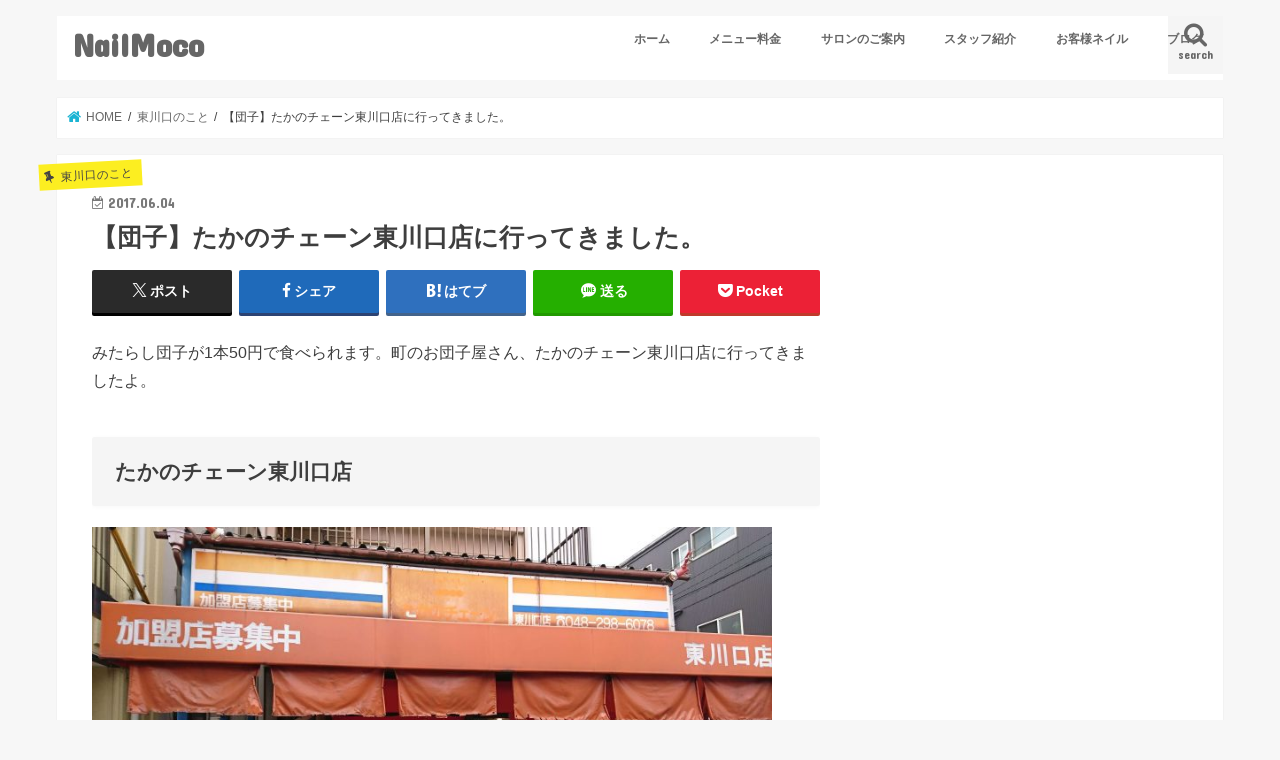

--- FILE ---
content_type: text/html; charset=UTF-8
request_url: https://nailmoco.com/5085
body_size: 13385
content:
<!doctype html>
<!--[if lt IE 7]><html lang="ja" class="no-js lt-ie9 lt-ie8 lt-ie7"><![endif]-->
<!--[if (IE 7)&!(IEMobile)]><html lang="ja" class="no-js lt-ie9 lt-ie8"><![endif]-->
<!--[if (IE 8)&!(IEMobile)]><html lang="ja" class="no-js lt-ie9"><![endif]-->
<!--[if gt IE 8]><!--> <html lang="ja" class="no-js"><!--<![endif]-->

<head>
<meta charset="utf-8">
<meta http-equiv="X-UA-Compatible" content="IE=edge">
<title>  【団子】たかのチェーン東川口店に行ってきました。 | NailMoco</title>
<meta name="HandheldFriendly" content="True">
<meta name="MobileOptimized" content="320">
<meta name="viewport" content="width=device-width, initial-scale=1"/>


<link rel="pingback" href="https://nailmoco.com/xmlrpc.php">

<!--[if IE]>
<![endif]-->
<!--[if lt IE 9]>
<script src="//html5shiv.googlecode.com/svn/trunk/html5.js"></script>
<script src="//css3-mediaqueries-js.googlecode.com/svn/trunk/css3-mediaqueries.js"></script>
<![endif]-->

<!-- GAタグ -->
<script async src="https://www.googletagmanager.com/gtag/js?id=UA-59059847-2"></script>
<script>
  window.dataLayer = window.dataLayer || [];
  function gtag(){dataLayer.push(arguments);}
  gtag('js', new Date());

  gtag('config', 'UA-59059847-2');
</script>


<meta name='robots' content='max-image-preview:large' />
	<style>img:is([sizes="auto" i], [sizes^="auto," i]) { contain-intrinsic-size: 3000px 1500px }</style>
	<link rel='dns-prefetch' href='//ajax.googleapis.com' />
<link rel='dns-prefetch' href='//fonts.googleapis.com' />
<link rel='dns-prefetch' href='//maxcdn.bootstrapcdn.com' />
<link rel="alternate" type="application/rss+xml" title="NailMoco &raquo; フィード" href="https://nailmoco.com/feed" />
<link rel="alternate" type="application/rss+xml" title="NailMoco &raquo; コメントフィード" href="https://nailmoco.com/comments/feed" />
<link rel="alternate" type="application/rss+xml" title="NailMoco &raquo; 【団子】たかのチェーン東川口店に行ってきました。 のコメントのフィード" href="https://nailmoco.com/5085/feed" />
<script type="text/javascript">
/* <![CDATA[ */
window._wpemojiSettings = {"baseUrl":"https:\/\/s.w.org\/images\/core\/emoji\/16.0.1\/72x72\/","ext":".png","svgUrl":"https:\/\/s.w.org\/images\/core\/emoji\/16.0.1\/svg\/","svgExt":".svg","source":{"concatemoji":"https:\/\/nailmoco.com\/wp-includes\/js\/wp-emoji-release.min.js"}};
/*! This file is auto-generated */
!function(s,n){var o,i,e;function c(e){try{var t={supportTests:e,timestamp:(new Date).valueOf()};sessionStorage.setItem(o,JSON.stringify(t))}catch(e){}}function p(e,t,n){e.clearRect(0,0,e.canvas.width,e.canvas.height),e.fillText(t,0,0);var t=new Uint32Array(e.getImageData(0,0,e.canvas.width,e.canvas.height).data),a=(e.clearRect(0,0,e.canvas.width,e.canvas.height),e.fillText(n,0,0),new Uint32Array(e.getImageData(0,0,e.canvas.width,e.canvas.height).data));return t.every(function(e,t){return e===a[t]})}function u(e,t){e.clearRect(0,0,e.canvas.width,e.canvas.height),e.fillText(t,0,0);for(var n=e.getImageData(16,16,1,1),a=0;a<n.data.length;a++)if(0!==n.data[a])return!1;return!0}function f(e,t,n,a){switch(t){case"flag":return n(e,"\ud83c\udff3\ufe0f\u200d\u26a7\ufe0f","\ud83c\udff3\ufe0f\u200b\u26a7\ufe0f")?!1:!n(e,"\ud83c\udde8\ud83c\uddf6","\ud83c\udde8\u200b\ud83c\uddf6")&&!n(e,"\ud83c\udff4\udb40\udc67\udb40\udc62\udb40\udc65\udb40\udc6e\udb40\udc67\udb40\udc7f","\ud83c\udff4\u200b\udb40\udc67\u200b\udb40\udc62\u200b\udb40\udc65\u200b\udb40\udc6e\u200b\udb40\udc67\u200b\udb40\udc7f");case"emoji":return!a(e,"\ud83e\udedf")}return!1}function g(e,t,n,a){var r="undefined"!=typeof WorkerGlobalScope&&self instanceof WorkerGlobalScope?new OffscreenCanvas(300,150):s.createElement("canvas"),o=r.getContext("2d",{willReadFrequently:!0}),i=(o.textBaseline="top",o.font="600 32px Arial",{});return e.forEach(function(e){i[e]=t(o,e,n,a)}),i}function t(e){var t=s.createElement("script");t.src=e,t.defer=!0,s.head.appendChild(t)}"undefined"!=typeof Promise&&(o="wpEmojiSettingsSupports",i=["flag","emoji"],n.supports={everything:!0,everythingExceptFlag:!0},e=new Promise(function(e){s.addEventListener("DOMContentLoaded",e,{once:!0})}),new Promise(function(t){var n=function(){try{var e=JSON.parse(sessionStorage.getItem(o));if("object"==typeof e&&"number"==typeof e.timestamp&&(new Date).valueOf()<e.timestamp+604800&&"object"==typeof e.supportTests)return e.supportTests}catch(e){}return null}();if(!n){if("undefined"!=typeof Worker&&"undefined"!=typeof OffscreenCanvas&&"undefined"!=typeof URL&&URL.createObjectURL&&"undefined"!=typeof Blob)try{var e="postMessage("+g.toString()+"("+[JSON.stringify(i),f.toString(),p.toString(),u.toString()].join(",")+"));",a=new Blob([e],{type:"text/javascript"}),r=new Worker(URL.createObjectURL(a),{name:"wpTestEmojiSupports"});return void(r.onmessage=function(e){c(n=e.data),r.terminate(),t(n)})}catch(e){}c(n=g(i,f,p,u))}t(n)}).then(function(e){for(var t in e)n.supports[t]=e[t],n.supports.everything=n.supports.everything&&n.supports[t],"flag"!==t&&(n.supports.everythingExceptFlag=n.supports.everythingExceptFlag&&n.supports[t]);n.supports.everythingExceptFlag=n.supports.everythingExceptFlag&&!n.supports.flag,n.DOMReady=!1,n.readyCallback=function(){n.DOMReady=!0}}).then(function(){return e}).then(function(){var e;n.supports.everything||(n.readyCallback(),(e=n.source||{}).concatemoji?t(e.concatemoji):e.wpemoji&&e.twemoji&&(t(e.twemoji),t(e.wpemoji)))}))}((window,document),window._wpemojiSettings);
/* ]]> */
</script>
<style id='wp-emoji-styles-inline-css' type='text/css'>

	img.wp-smiley, img.emoji {
		display: inline !important;
		border: none !important;
		box-shadow: none !important;
		height: 1em !important;
		width: 1em !important;
		margin: 0 0.07em !important;
		vertical-align: -0.1em !important;
		background: none !important;
		padding: 0 !important;
	}
</style>
<link rel='stylesheet' id='wp-block-library-css' href='https://nailmoco.com/wp-includes/css/dist/block-library/style.min.css' type='text/css' media='all' />
<style id='classic-theme-styles-inline-css' type='text/css'>
/*! This file is auto-generated */
.wp-block-button__link{color:#fff;background-color:#32373c;border-radius:9999px;box-shadow:none;text-decoration:none;padding:calc(.667em + 2px) calc(1.333em + 2px);font-size:1.125em}.wp-block-file__button{background:#32373c;color:#fff;text-decoration:none}
</style>
<style id='global-styles-inline-css' type='text/css'>
:root{--wp--preset--aspect-ratio--square: 1;--wp--preset--aspect-ratio--4-3: 4/3;--wp--preset--aspect-ratio--3-4: 3/4;--wp--preset--aspect-ratio--3-2: 3/2;--wp--preset--aspect-ratio--2-3: 2/3;--wp--preset--aspect-ratio--16-9: 16/9;--wp--preset--aspect-ratio--9-16: 9/16;--wp--preset--color--black: #000000;--wp--preset--color--cyan-bluish-gray: #abb8c3;--wp--preset--color--white: #ffffff;--wp--preset--color--pale-pink: #f78da7;--wp--preset--color--vivid-red: #cf2e2e;--wp--preset--color--luminous-vivid-orange: #ff6900;--wp--preset--color--luminous-vivid-amber: #fcb900;--wp--preset--color--light-green-cyan: #7bdcb5;--wp--preset--color--vivid-green-cyan: #00d084;--wp--preset--color--pale-cyan-blue: #8ed1fc;--wp--preset--color--vivid-cyan-blue: #0693e3;--wp--preset--color--vivid-purple: #9b51e0;--wp--preset--gradient--vivid-cyan-blue-to-vivid-purple: linear-gradient(135deg,rgba(6,147,227,1) 0%,rgb(155,81,224) 100%);--wp--preset--gradient--light-green-cyan-to-vivid-green-cyan: linear-gradient(135deg,rgb(122,220,180) 0%,rgb(0,208,130) 100%);--wp--preset--gradient--luminous-vivid-amber-to-luminous-vivid-orange: linear-gradient(135deg,rgba(252,185,0,1) 0%,rgba(255,105,0,1) 100%);--wp--preset--gradient--luminous-vivid-orange-to-vivid-red: linear-gradient(135deg,rgba(255,105,0,1) 0%,rgb(207,46,46) 100%);--wp--preset--gradient--very-light-gray-to-cyan-bluish-gray: linear-gradient(135deg,rgb(238,238,238) 0%,rgb(169,184,195) 100%);--wp--preset--gradient--cool-to-warm-spectrum: linear-gradient(135deg,rgb(74,234,220) 0%,rgb(151,120,209) 20%,rgb(207,42,186) 40%,rgb(238,44,130) 60%,rgb(251,105,98) 80%,rgb(254,248,76) 100%);--wp--preset--gradient--blush-light-purple: linear-gradient(135deg,rgb(255,206,236) 0%,rgb(152,150,240) 100%);--wp--preset--gradient--blush-bordeaux: linear-gradient(135deg,rgb(254,205,165) 0%,rgb(254,45,45) 50%,rgb(107,0,62) 100%);--wp--preset--gradient--luminous-dusk: linear-gradient(135deg,rgb(255,203,112) 0%,rgb(199,81,192) 50%,rgb(65,88,208) 100%);--wp--preset--gradient--pale-ocean: linear-gradient(135deg,rgb(255,245,203) 0%,rgb(182,227,212) 50%,rgb(51,167,181) 100%);--wp--preset--gradient--electric-grass: linear-gradient(135deg,rgb(202,248,128) 0%,rgb(113,206,126) 100%);--wp--preset--gradient--midnight: linear-gradient(135deg,rgb(2,3,129) 0%,rgb(40,116,252) 100%);--wp--preset--font-size--small: 13px;--wp--preset--font-size--medium: 20px;--wp--preset--font-size--large: 36px;--wp--preset--font-size--x-large: 42px;--wp--preset--spacing--20: 0.44rem;--wp--preset--spacing--30: 0.67rem;--wp--preset--spacing--40: 1rem;--wp--preset--spacing--50: 1.5rem;--wp--preset--spacing--60: 2.25rem;--wp--preset--spacing--70: 3.38rem;--wp--preset--spacing--80: 5.06rem;--wp--preset--shadow--natural: 6px 6px 9px rgba(0, 0, 0, 0.2);--wp--preset--shadow--deep: 12px 12px 50px rgba(0, 0, 0, 0.4);--wp--preset--shadow--sharp: 6px 6px 0px rgba(0, 0, 0, 0.2);--wp--preset--shadow--outlined: 6px 6px 0px -3px rgba(255, 255, 255, 1), 6px 6px rgba(0, 0, 0, 1);--wp--preset--shadow--crisp: 6px 6px 0px rgba(0, 0, 0, 1);}:where(.is-layout-flex){gap: 0.5em;}:where(.is-layout-grid){gap: 0.5em;}body .is-layout-flex{display: flex;}.is-layout-flex{flex-wrap: wrap;align-items: center;}.is-layout-flex > :is(*, div){margin: 0;}body .is-layout-grid{display: grid;}.is-layout-grid > :is(*, div){margin: 0;}:where(.wp-block-columns.is-layout-flex){gap: 2em;}:where(.wp-block-columns.is-layout-grid){gap: 2em;}:where(.wp-block-post-template.is-layout-flex){gap: 1.25em;}:where(.wp-block-post-template.is-layout-grid){gap: 1.25em;}.has-black-color{color: var(--wp--preset--color--black) !important;}.has-cyan-bluish-gray-color{color: var(--wp--preset--color--cyan-bluish-gray) !important;}.has-white-color{color: var(--wp--preset--color--white) !important;}.has-pale-pink-color{color: var(--wp--preset--color--pale-pink) !important;}.has-vivid-red-color{color: var(--wp--preset--color--vivid-red) !important;}.has-luminous-vivid-orange-color{color: var(--wp--preset--color--luminous-vivid-orange) !important;}.has-luminous-vivid-amber-color{color: var(--wp--preset--color--luminous-vivid-amber) !important;}.has-light-green-cyan-color{color: var(--wp--preset--color--light-green-cyan) !important;}.has-vivid-green-cyan-color{color: var(--wp--preset--color--vivid-green-cyan) !important;}.has-pale-cyan-blue-color{color: var(--wp--preset--color--pale-cyan-blue) !important;}.has-vivid-cyan-blue-color{color: var(--wp--preset--color--vivid-cyan-blue) !important;}.has-vivid-purple-color{color: var(--wp--preset--color--vivid-purple) !important;}.has-black-background-color{background-color: var(--wp--preset--color--black) !important;}.has-cyan-bluish-gray-background-color{background-color: var(--wp--preset--color--cyan-bluish-gray) !important;}.has-white-background-color{background-color: var(--wp--preset--color--white) !important;}.has-pale-pink-background-color{background-color: var(--wp--preset--color--pale-pink) !important;}.has-vivid-red-background-color{background-color: var(--wp--preset--color--vivid-red) !important;}.has-luminous-vivid-orange-background-color{background-color: var(--wp--preset--color--luminous-vivid-orange) !important;}.has-luminous-vivid-amber-background-color{background-color: var(--wp--preset--color--luminous-vivid-amber) !important;}.has-light-green-cyan-background-color{background-color: var(--wp--preset--color--light-green-cyan) !important;}.has-vivid-green-cyan-background-color{background-color: var(--wp--preset--color--vivid-green-cyan) !important;}.has-pale-cyan-blue-background-color{background-color: var(--wp--preset--color--pale-cyan-blue) !important;}.has-vivid-cyan-blue-background-color{background-color: var(--wp--preset--color--vivid-cyan-blue) !important;}.has-vivid-purple-background-color{background-color: var(--wp--preset--color--vivid-purple) !important;}.has-black-border-color{border-color: var(--wp--preset--color--black) !important;}.has-cyan-bluish-gray-border-color{border-color: var(--wp--preset--color--cyan-bluish-gray) !important;}.has-white-border-color{border-color: var(--wp--preset--color--white) !important;}.has-pale-pink-border-color{border-color: var(--wp--preset--color--pale-pink) !important;}.has-vivid-red-border-color{border-color: var(--wp--preset--color--vivid-red) !important;}.has-luminous-vivid-orange-border-color{border-color: var(--wp--preset--color--luminous-vivid-orange) !important;}.has-luminous-vivid-amber-border-color{border-color: var(--wp--preset--color--luminous-vivid-amber) !important;}.has-light-green-cyan-border-color{border-color: var(--wp--preset--color--light-green-cyan) !important;}.has-vivid-green-cyan-border-color{border-color: var(--wp--preset--color--vivid-green-cyan) !important;}.has-pale-cyan-blue-border-color{border-color: var(--wp--preset--color--pale-cyan-blue) !important;}.has-vivid-cyan-blue-border-color{border-color: var(--wp--preset--color--vivid-cyan-blue) !important;}.has-vivid-purple-border-color{border-color: var(--wp--preset--color--vivid-purple) !important;}.has-vivid-cyan-blue-to-vivid-purple-gradient-background{background: var(--wp--preset--gradient--vivid-cyan-blue-to-vivid-purple) !important;}.has-light-green-cyan-to-vivid-green-cyan-gradient-background{background: var(--wp--preset--gradient--light-green-cyan-to-vivid-green-cyan) !important;}.has-luminous-vivid-amber-to-luminous-vivid-orange-gradient-background{background: var(--wp--preset--gradient--luminous-vivid-amber-to-luminous-vivid-orange) !important;}.has-luminous-vivid-orange-to-vivid-red-gradient-background{background: var(--wp--preset--gradient--luminous-vivid-orange-to-vivid-red) !important;}.has-very-light-gray-to-cyan-bluish-gray-gradient-background{background: var(--wp--preset--gradient--very-light-gray-to-cyan-bluish-gray) !important;}.has-cool-to-warm-spectrum-gradient-background{background: var(--wp--preset--gradient--cool-to-warm-spectrum) !important;}.has-blush-light-purple-gradient-background{background: var(--wp--preset--gradient--blush-light-purple) !important;}.has-blush-bordeaux-gradient-background{background: var(--wp--preset--gradient--blush-bordeaux) !important;}.has-luminous-dusk-gradient-background{background: var(--wp--preset--gradient--luminous-dusk) !important;}.has-pale-ocean-gradient-background{background: var(--wp--preset--gradient--pale-ocean) !important;}.has-electric-grass-gradient-background{background: var(--wp--preset--gradient--electric-grass) !important;}.has-midnight-gradient-background{background: var(--wp--preset--gradient--midnight) !important;}.has-small-font-size{font-size: var(--wp--preset--font-size--small) !important;}.has-medium-font-size{font-size: var(--wp--preset--font-size--medium) !important;}.has-large-font-size{font-size: var(--wp--preset--font-size--large) !important;}.has-x-large-font-size{font-size: var(--wp--preset--font-size--x-large) !important;}
:where(.wp-block-post-template.is-layout-flex){gap: 1.25em;}:where(.wp-block-post-template.is-layout-grid){gap: 1.25em;}
:where(.wp-block-columns.is-layout-flex){gap: 2em;}:where(.wp-block-columns.is-layout-grid){gap: 2em;}
:root :where(.wp-block-pullquote){font-size: 1.5em;line-height: 1.6;}
</style>
<link rel='stylesheet' id='wc-shortcodes-style-css' href='https://nailmoco.com/wp-content/plugins/wc-shortcodes/public/assets/css/style.css' type='text/css' media='all' />
<link rel='stylesheet' id='style-css' href='https://nailmoco.com/wp-content/themes/jstork/style.css' type='text/css' media='all' />
<link rel='stylesheet' id='child-style-css' href='https://nailmoco.com/wp-content/themes/jstork_custom/style.css' type='text/css' media='all' />
<link rel='stylesheet' id='slick-css' href='https://nailmoco.com/wp-content/themes/jstork/library/css/slick.css' type='text/css' media='all' />
<link rel='stylesheet' id='shortcode-css' href='https://nailmoco.com/wp-content/themes/jstork/library/css/shortcode.css' type='text/css' media='all' />
<link rel='stylesheet' id='gf_Concert-css' href='//fonts.googleapis.com/css?family=Concert+One' type='text/css' media='all' />
<link rel='stylesheet' id='gf_Lato-css' href='//fonts.googleapis.com/css?family=Lato' type='text/css' media='all' />
<link rel='stylesheet' id='fontawesome-css' href='//maxcdn.bootstrapcdn.com/font-awesome/4.7.0/css/font-awesome.min.css' type='text/css' media='all' />
<link rel='stylesheet' id='remodal-css' href='https://nailmoco.com/wp-content/themes/jstork/library/css/remodal.css' type='text/css' media='all' />
<link rel='stylesheet' id='tablepress-default-css' href='https://nailmoco.com/wp-content/tablepress-combined.min.css' type='text/css' media='all' />
<link rel='stylesheet' id='wordpresscanvas-font-awesome-css' href='https://nailmoco.com/wp-content/plugins/wc-shortcodes/public/assets/css/font-awesome.min.css' type='text/css' media='all' />
<script type="text/javascript" src="//ajax.googleapis.com/ajax/libs/jquery/1.12.4/jquery.min.js" id="jquery-js"></script>
<link rel="https://api.w.org/" href="https://nailmoco.com/wp-json/" /><link rel="alternate" title="JSON" type="application/json" href="https://nailmoco.com/wp-json/wp/v2/posts/5085" /><link rel="EditURI" type="application/rsd+xml" title="RSD" href="https://nailmoco.com/xmlrpc.php?rsd" />

<link rel="canonical" href="https://nailmoco.com/5085" />
<link rel='shortlink' href='https://nailmoco.com/?p=5085' />
<link rel="alternate" title="oEmbed (JSON)" type="application/json+oembed" href="https://nailmoco.com/wp-json/oembed/1.0/embed?url=https%3A%2F%2Fnailmoco.com%2F5085" />
<link rel="alternate" title="oEmbed (XML)" type="text/xml+oembed" href="https://nailmoco.com/wp-json/oembed/1.0/embed?url=https%3A%2F%2Fnailmoco.com%2F5085&#038;format=xml" />
<style type="text/css">
body{color: #3E3E3E;}
a, #breadcrumb li.bc_homelink a::before, .authorbox .author_sns li a::before{color: #1BB4D3;}
a:hover{color: #E69B9B;}
.article-footer .post-categories li a,.article-footer .tags a,.accordionBtn{  background: #1BB4D3;  border-color: #1BB4D3;}
.article-footer .tags a{color:#1BB4D3; background: none;}
.article-footer .post-categories li a:hover,.article-footer .tags a:hover,.accordionBtn.active{ background:#E69B9B;  border-color:#E69B9B;}
input[type="text"],input[type="password"],input[type="datetime"],input[type="datetime-local"],input[type="date"],input[type="month"],input[type="time"],input[type="week"],input[type="number"],input[type="email"],input[type="url"],input[type="search"],input[type="tel"],input[type="color"],select,textarea,.field { background-color: #ffffff;}
.header{color: #ffffff;}
.bgfull .header,.header.bg,.header #inner-header,.menu-sp{background: #ffffff;}
#logo a{color: #666666;}
#g_nav .nav li a,.nav_btn,.menu-sp a,.menu-sp a,.menu-sp > ul:after{color: #666666;}
#logo a:hover,#g_nav .nav li a:hover,.nav_btn:hover{color:#eeeeee;}
@media only screen and (min-width: 768px) {
.nav > li > a:after{background: #eeeeee;}
.nav ul {background: #666666;}
#g_nav .nav li ul.sub-menu li a{color: #f7f7f7;}
}
@media only screen and (max-width: 1165px) {
.site_description{background: #ffffff; color: #ffffff;}
}
#inner-content, #breadcrumb, .entry-content blockquote:before, .entry-content blockquote:after{background: #ffffff}
.top-post-list .post-list:before{background: #1BB4D3;}
.widget li a:after{color: #1BB4D3;}
.entry-content h2,.widgettitle,.accordion::before{background: #f5f5f5; color: #3e3e3e;}
.entry-content h3{border-color: #f5f5f5;}
.h_boader .entry-content h2{border-color: #f5f5f5; color: #3E3E3E;}
.h_balloon .entry-content h2:after{border-top-color: #f5f5f5;}
.entry-content ul li:before{ background: #f5f5f5;}
.entry-content ol li:before{ background: #f5f5f5;}
.post-list-card .post-list .eyecatch .cat-name,.top-post-list .post-list .eyecatch .cat-name,.byline .cat-name,.single .authorbox .author-newpost li .cat-name,.related-box li .cat-name,.carouselwrap .cat-name,.eyecatch .cat-name{background: #fcee21; color:  #444444;}
ul.wpp-list li a:before{background: #f5f5f5; color: #3e3e3e;}
.readmore a{border:1px solid #1BB4D3;color:#1BB4D3;}
.readmore a:hover{background:#1BB4D3;color:#fff;}
.btn-wrap a{background: #1BB4D3;border: 1px solid #1BB4D3;}
.btn-wrap a:hover{background: #E69B9B;border-color: #E69B9B;}
.btn-wrap.simple a{border:1px solid #1BB4D3;color:#1BB4D3;}
.btn-wrap.simple a:hover{background:#1BB4D3;}
.blue-btn, .comment-reply-link, #submit { background-color: #1BB4D3; }
.blue-btn:hover, .comment-reply-link:hover, #submit:hover, .blue-btn:focus, .comment-reply-link:focus, #submit:focus {background-color: #E69B9B; }
#sidebar1{color: #444444;}
.widget:not(.widget_text) a{color:#1bb4d3;}
.widget:not(.widget_text) a:hover{color:#e69b9b;}
.bgfull #footer-top,#footer-top .inner,.cta-inner{background-color: #666666; color: #CACACA;}
.footer a,#footer-top a{color: #f7f7f7;}
#footer-top .widgettitle{color: #CACACA;}
.bgfull .footer,.footer.bg,.footer .inner {background-color: #666666;color: #CACACA;}
.footer-links li a:before{ color: #ffffff;}
.pagination a, .pagination span,.page-links a{border-color: #1BB4D3; color: #1BB4D3;}
.pagination .current,.pagination .current:hover,.page-links ul > li > span{background-color: #1BB4D3; border-color: #1BB4D3;}
.pagination a:hover, .pagination a:focus,.page-links a:hover, .page-links a:focus{background-color: #1BB4D3; color: #fff;}
</style>
<style>.simplemap img{max-width:none !important;padding:0 !important;margin:0 !important;}.staticmap,.staticmap img{max-width:100% !important;height:auto !important;}.simplemap .simplemap-content{display:none;}</style>
<script>var google_map_api_key = "AIzaSyBRivvbs0rAWO21SotuLLEqSyPFs0WsSkk";</script>		<style type="text/css" id="wp-custom-css">
			/*
ここに独自の CSS を追加することができます。

詳しくは上のヘルプアイコンをクリックしてください。
*/

.page .entry-title{
display:none;
}/*固定ページタイトル削除*/		</style>
		</head>

<body class="wp-singular post-template-default single single-post postid-5085 single-format-standard wp-theme-jstork wp-child-theme-jstork_custom wc-shortcodes-font-awesome-enabled bgnormal pannavi_on h_default sidebarright date_on">
<div id="container" class="  date_on">

<header class="header animated fadeIn  " role="banner">
<div id="inner-header" class="wrap cf">
<div id="logo" class="gf ">
<p class="h1 text"><a href="https://nailmoco.com">NailMoco</a></p>
</div>

<nav id="g_nav" role="navigation">
<a href="#searchbox" data-remodal-target="searchbox" class="nav_btn search_btn"><span class="text gf">search</span></a>

<ul id="menu-%e3%83%a1%e3%83%8b%e3%83%a5%e3%83%bc-1" class="nav top-nav cf"><li id="menu-item-1093" class="menu-item menu-item-type-custom menu-item-object-custom menu-item-home menu-item-1093"><a href="https://nailmoco.com/">ホーム</a></li>
<li id="menu-item-79" class="menu-item menu-item-type-post_type menu-item-object-page menu-item-79"><a href="https://nailmoco.com/menu">メニュー料金</a></li>
<li id="menu-item-149" class="menu-item menu-item-type-post_type menu-item-object-page menu-item-149"><a href="https://nailmoco.com/salon">サロンのご案内</a></li>
<li id="menu-item-378" class="menu-item menu-item-type-post_type menu-item-object-page menu-item-378"><a href="https://nailmoco.com/staff">スタッフ紹介</a></li>
<li id="menu-item-1911" class="menu-item menu-item-type-post_type menu-item-object-page menu-item-1911"><a href="https://nailmoco.com/gallery">お客様ネイル</a></li>
<li id="menu-item-2086" class="menu-item menu-item-type-post_type menu-item-object-page current_page_parent menu-item-2086"><a href="https://nailmoco.com/blog">ブログ</a></li>
</ul></nav>

<a href="#spnavi" data-remodal-target="spnavi" class="nav_btn"><span class="text gf">menu</span></a>


</div>
</header>


<div class="remodal" data-remodal-id="spnavi" data-remodal-options="hashTracking:false">
<button data-remodal-action="close" class="remodal-close"><span class="text gf">CLOSE</span></button>
<ul id="menu-%e3%83%a1%e3%83%8b%e3%83%a5%e3%83%bc-2" class="sp_g_nav nav top-nav cf"><li class="menu-item menu-item-type-custom menu-item-object-custom menu-item-home menu-item-1093"><a href="https://nailmoco.com/">ホーム</a></li>
<li class="menu-item menu-item-type-post_type menu-item-object-page menu-item-79"><a href="https://nailmoco.com/menu">メニュー料金</a></li>
<li class="menu-item menu-item-type-post_type menu-item-object-page menu-item-149"><a href="https://nailmoco.com/salon">サロンのご案内</a></li>
<li class="menu-item menu-item-type-post_type menu-item-object-page menu-item-378"><a href="https://nailmoco.com/staff">スタッフ紹介</a></li>
<li class="menu-item menu-item-type-post_type menu-item-object-page menu-item-1911"><a href="https://nailmoco.com/gallery">お客様ネイル</a></li>
<li class="menu-item menu-item-type-post_type menu-item-object-page current_page_parent menu-item-2086"><a href="https://nailmoco.com/blog">ブログ</a></li>
</ul><button data-remodal-action="close" class="remodal-close"><span class="text gf">CLOSE</span></button>
</div>



<div class="remodal searchbox" data-remodal-id="searchbox" data-remodal-options="hashTracking:false">
<div class="search cf"><dl><dt>キーワードで記事を検索</dt><dd><form role="search" method="get" id="searchform" class="searchform cf" action="https://nailmoco.com/" >
		<input type="search" placeholder="検索する" value="" name="s" id="s" />
		<button type="submit" id="searchsubmit" ><i class="fa fa-search"></i></button>
		</form></dd></dl></div>
<button data-remodal-action="close" class="remodal-close"><span class="text gf">CLOSE</span></button>
</div>








<div id="breadcrumb" class="breadcrumb inner wrap cf"><ul itemscope itemtype="http://schema.org/BreadcrumbList"><li itemprop="itemListElement" itemscope itemtype="http://schema.org/ListItem" class="bc_homelink"><a itemprop="item" href="https://nailmoco.com/"><span itemprop="name"> HOME</span></a><meta itemprop="position" content="1" /></li><li itemprop="itemListElement" itemscope itemtype="http://schema.org/ListItem"><a itemprop="item" href="https://nailmoco.com/category/%e6%9d%b1%e5%b7%9d%e5%8f%a3%e3%81%ae%e3%81%93%e3%81%a8"><span itemprop="name">東川口のこと</span></a><meta itemprop="position" content="2" /></li><li itemprop="itemListElement" itemscope itemtype="http://schema.org/ListItem" class="bc_posttitle"><span itemprop="name">【団子】たかのチェーン東川口店に行ってきました。</span><meta itemprop="position" content="3" /></li></ul></div>
<div id="content">
<div id="inner-content" class="wrap cf">

<main id="main" class="m-all t-all d-5of7 cf" role="main">
<article id="post-5085" class="post-5085 post type-post status-publish format-standard has-post-thumbnail hentry category-21 article cf" role="article">
<header class="article-header entry-header">
<p class="byline entry-meta vcard cf">
<span class="cat-name cat-id-21">東川口のこと</span><time class="date gf entry-date updated"  datetime="2017-06-04">2017.06.04</time>

<span class="writer name author"><span class="fn">NailMoco(ネイルモコ)</span></span>
</p>

<h1 class="entry-title single-title" itemprop="headline" rel="bookmark">【団子】たかのチェーン東川口店に行ってきました。</h1>

<div class="share short">
<div class="sns">
<ul class="cf">

<li class="twitter"> 
<a target="blank" href="//twitter.com/intent/tweet?url=https%3A%2F%2Fnailmoco.com%2F5085&text=%E3%80%90%E5%9B%A3%E5%AD%90%E3%80%91%E3%81%9F%E3%81%8B%E3%81%AE%E3%83%81%E3%82%A7%E3%83%BC%E3%83%B3%E6%9D%B1%E5%B7%9D%E5%8F%A3%E5%BA%97%E3%81%AB%E8%A1%8C%E3%81%A3%E3%81%A6%E3%81%8D%E3%81%BE%E3%81%97%E3%81%9F%E3%80%82&tw_p=tweetbutton" onclick="window.open(this.href, 'tweetwindow', 'width=550, height=450,personalbar=0,toolbar=0,scrollbars=1,resizable=1'); return false;"><span class="text">ポスト</span><span class="count"></span></a>
</li>

<li class="facebook">
<a href="//www.facebook.com/sharer.php?src=bm&u=https%3A%2F%2Fnailmoco.com%2F5085&t=%E3%80%90%E5%9B%A3%E5%AD%90%E3%80%91%E3%81%9F%E3%81%8B%E3%81%AE%E3%83%81%E3%82%A7%E3%83%BC%E3%83%B3%E6%9D%B1%E5%B7%9D%E5%8F%A3%E5%BA%97%E3%81%AB%E8%A1%8C%E3%81%A3%E3%81%A6%E3%81%8D%E3%81%BE%E3%81%97%E3%81%9F%E3%80%82" onclick="javascript:window.open(this.href, '', 'menubar=no,toolbar=no,resizable=yes,scrollbars=yes,height=300,width=600');return false;"><i class="fa fa-facebook"></i><span class="text">シェア</span><span class="count"></span></a>
</li>

<li class="hatebu">       
<a href="//b.hatena.ne.jp/add?mode=confirm&url=https://nailmoco.com/5085&title=%E3%80%90%E5%9B%A3%E5%AD%90%E3%80%91%E3%81%9F%E3%81%8B%E3%81%AE%E3%83%81%E3%82%A7%E3%83%BC%E3%83%B3%E6%9D%B1%E5%B7%9D%E5%8F%A3%E5%BA%97%E3%81%AB%E8%A1%8C%E3%81%A3%E3%81%A6%E3%81%8D%E3%81%BE%E3%81%97%E3%81%9F%E3%80%82" onclick="window.open(this.href, 'HBwindow', 'width=600, height=400, menubar=no, toolbar=no, scrollbars=yes'); return false;" target="_blank"><span class="text">はてブ</span><span class="count"></span></a>
</li>

<li class="line">
<a href="//line.me/R/msg/text/?%E3%80%90%E5%9B%A3%E5%AD%90%E3%80%91%E3%81%9F%E3%81%8B%E3%81%AE%E3%83%81%E3%82%A7%E3%83%BC%E3%83%B3%E6%9D%B1%E5%B7%9D%E5%8F%A3%E5%BA%97%E3%81%AB%E8%A1%8C%E3%81%A3%E3%81%A6%E3%81%8D%E3%81%BE%E3%81%97%E3%81%9F%E3%80%82%0Ahttps%3A%2F%2Fnailmoco.com%2F5085" target="_blank"><span class="text">送る</span></a>
</li>

<li class="pocket">
<a href="//getpocket.com/edit?url=https://nailmoco.com/5085&title=【団子】たかのチェーン東川口店に行ってきました。" onclick="window.open(this.href, 'FBwindow', 'width=550, height=350, menubar=no, toolbar=no, scrollbars=yes'); return false;"><i class="fa fa-get-pocket"></i><span class="text">Pocket</span><span class="count"></span></a></li>

</ul>
</div> 
</div></header>



<section class="entry-content cf">

<div class="add titleunder">
</div>

<p>みたらし団子が1本50円で食べられます。町のお団子屋さん、たかのチェーン東川口店に行ってきましたよ。</p>
<h2>たかのチェーン東川口店</h2>
<img fetchpriority="high" decoding="async" class="alignnone size-large wp-image-5083" src="https://nailmoco.com/wp-content/uploads/2017/05/1706042-min-1024x576.jpg" alt="" width="680" height="383" srcset="https://nailmoco.com/wp-content/uploads/2017/05/1706042-min-1024x576.jpg 1024w, https://nailmoco.com/wp-content/uploads/2017/05/1706042-min-300x169.jpg 300w, https://nailmoco.com/wp-content/uploads/2017/05/1706042-min-768x432.jpg 768w, https://nailmoco.com/wp-content/uploads/2017/05/1706042-min-320x180.jpg 320w" sizes="(max-width: 680px) 100vw, 680px" />
<p>たかのチェーン東川口店</p>
<blockquote><p>その日の朝につくって<br />
その日のうちに食べる</p>
<p>安心安全で自然のままの<br />
からだ想いの作り方だから</p>
<p>たかののだんごは<br />
美味しさも2倍です！</p>
<p>毎朝手づくり</p></blockquote>
<p>Google Map<br />
<div class="simplemap"><div class="simplemap-content" data-breakpoint="480" data-lat="" data-lng="" data-zoom="16" data-addr="" data-infowindow="close" data-map-type-control="false" data-map-type-id="ROADMAP" style="width:100%;height:300px;">埼玉県川口市東川口2-6-4</div></div>
<p>住所:埼玉県川口市東川口2-6-4</p>
<p>営業時間:7:30～20:00</p>
<p>最寄り駅は、JR武蔵野線・埼玉高速鉄道「東川口駅」です。歩いて3分ほどで到着します。けやき通り沿いにありますよ。</p>
<h2>行ってきました！</h2>
<p>オレンジ色の外観が特徴的ですね。東川口では有名なお店だと思います。南越谷やさいたま新都心。武蔵浦和などにもチェーン展開していますよ。</p>
<img decoding="async" class="alignnone size-large wp-image-5078" src="https://nailmoco.com/wp-content/uploads/2017/05/1706044-min-1024x576.jpg" alt="" width="680" height="383" srcset="https://nailmoco.com/wp-content/uploads/2017/05/1706044-min-1024x576.jpg 1024w, https://nailmoco.com/wp-content/uploads/2017/05/1706044-min-300x169.jpg 300w, https://nailmoco.com/wp-content/uploads/2017/05/1706044-min-768x432.jpg 768w, https://nailmoco.com/wp-content/uploads/2017/05/1706044-min-320x180.jpg 320w" sizes="(max-width: 680px) 100vw, 680px" />
<p>何度行っても値段に驚いてしまいます。</p>
<p>みたらし団子 ￥50</p>
<p>焼だんご ￥50</p>
<p>いそべだんご ￥60</p>
<p>あま団子 ￥50</p>
<p>ずんだ団子 ￥60</p>
<p>きなこあん団子 ￥60</p>
<p>安いです。そして、一つ一つのお団子も大きくてボリューム満点なんです。圧倒的なコストパフォーマンス。全てのメニューを紹介したい所ですが、長くなり過ぎてしまうので、次に移ります。</p>
<p>和菓子（まんじゅう、どら焼）にスイートポテト。巻きずしやお弁当も販売しています。</p>
<img decoding="async" class="alignnone size-large wp-image-5082" src="https://nailmoco.com/wp-content/uploads/2017/05/1706041-min-1024x576.jpg" alt="" width="680" height="383" srcset="https://nailmoco.com/wp-content/uploads/2017/05/1706041-min-1024x576.jpg 1024w, https://nailmoco.com/wp-content/uploads/2017/05/1706041-min-300x169.jpg 300w, https://nailmoco.com/wp-content/uploads/2017/05/1706041-min-768x432.jpg 768w, https://nailmoco.com/wp-content/uploads/2017/05/1706041-min-320x180.jpg 320w" sizes="(max-width: 680px) 100vw, 680px" />
<p>デザートメニューもありますよ。おいしいソフトクリーム。定番のバニラはもちろん、抹茶や黒ごま、甘熟メロンと種類豊富です。これからの季節に嬉しいですね。</p>
<p>お弁当のコーナー。</p>
<img loading="lazy" decoding="async" class="alignnone size-large wp-image-5084" src="https://nailmoco.com/wp-content/uploads/2017/05/1706043-min-1024x576.jpg" alt="" width="680" height="383" srcset="https://nailmoco.com/wp-content/uploads/2017/05/1706043-min-1024x576.jpg 1024w, https://nailmoco.com/wp-content/uploads/2017/05/1706043-min-300x169.jpg 300w, https://nailmoco.com/wp-content/uploads/2017/05/1706043-min-768x432.jpg 768w, https://nailmoco.com/wp-content/uploads/2017/05/1706043-min-320x180.jpg 320w" sizes="auto, (max-width: 680px) 100vw, 680px" />
<p>おにぎりのセットやからあげ、つくね丼などが並びます。こちらも安いです。味自慢いか焼の暖簾が気になります。</p>
<p>買ってきましたよ。</p>
<img loading="lazy" decoding="async" class="alignnone size-large wp-image-5080" src="https://nailmoco.com/wp-content/uploads/2017/05/1706046-min-1024x576.jpg" alt="" width="680" height="383" srcset="https://nailmoco.com/wp-content/uploads/2017/05/1706046-min-1024x576.jpg 1024w, https://nailmoco.com/wp-content/uploads/2017/05/1706046-min-300x169.jpg 300w, https://nailmoco.com/wp-content/uploads/2017/05/1706046-min-768x432.jpg 768w, https://nailmoco.com/wp-content/uploads/2017/05/1706046-min-320x180.jpg 320w" sizes="auto, (max-width: 680px) 100vw, 680px" />
<p>焼だんごです。表面が少し焦げていて、香ばしい香りがします。ふっくらとしていて、もちもちの触感。素朴な味で美味しいです。</p>
<p>続いて。</p>
<img loading="lazy" decoding="async" class="alignnone size-large wp-image-5081" src="https://nailmoco.com/wp-content/uploads/2017/05/1706047-min-1024x576.jpg" alt="" width="680" height="383" srcset="https://nailmoco.com/wp-content/uploads/2017/05/1706047-min-1024x576.jpg 1024w, https://nailmoco.com/wp-content/uploads/2017/05/1706047-min-300x169.jpg 300w, https://nailmoco.com/wp-content/uploads/2017/05/1706047-min-768x432.jpg 768w, https://nailmoco.com/wp-content/uploads/2017/05/1706047-min-320x180.jpg 320w" sizes="auto, (max-width: 680px) 100vw, 680px" />
<p>みたらし団子です。とろみのある甘辛いタレと、もちもちのお団子は相性抜群です。</p>
<p>続いて。</p>
<img loading="lazy" decoding="async" class="alignnone size-large wp-image-5079" src="https://nailmoco.com/wp-content/uploads/2017/05/1706045-min-1024x576.jpg" alt="" width="680" height="383" srcset="https://nailmoco.com/wp-content/uploads/2017/05/1706045-min-1024x576.jpg 1024w, https://nailmoco.com/wp-content/uploads/2017/05/1706045-min-300x169.jpg 300w, https://nailmoco.com/wp-content/uploads/2017/05/1706045-min-768x432.jpg 768w, https://nailmoco.com/wp-content/uploads/2017/05/1706045-min-320x180.jpg 320w" sizes="auto, (max-width: 680px) 100vw, 680px" />
<p>いそべだんごです。しっとりとした海苔が美味しい。どれもボリューム満点で食べ応えがありますよ。300円もあれば、お腹いっぱい食べられると思います。</p>
<p>対応してくれたお母さんは、とても気さくで親切な店員さんでした。また、遊びに行こうと思います。今度はお弁当を買ってみようかな。</p>
<h2>さいごに</h2>
<p>安い、早い、旨い。３拍子揃った東川口のお団子屋さん、たかのチェーンの紹介でした。気になった方は、ぜひ足を運んでみて下さいね。</p>
<p>&nbsp;</p>
<p>それでは、最後までお付き合い頂きありがとうございました。</p>

<div class="add">
</div>

</section>


<footer class="article-footer">
<ul class="post-categories">
	<li><a href="https://nailmoco.com/category/%e6%9d%b1%e5%b7%9d%e5%8f%a3%e3%81%ae%e3%81%93%e3%81%a8" rel="category tag">東川口のこと</a></li></ul></footer>




<div class="sharewrap wow animated fadeIn" data-wow-delay="0.5s">

<div class="share">
<div class="sns">
<ul class="cf">

<li class="twitter"> 
<a target="blank" href="//twitter.com/intent/tweet?url=https%3A%2F%2Fnailmoco.com%2F5085&text=%E3%80%90%E5%9B%A3%E5%AD%90%E3%80%91%E3%81%9F%E3%81%8B%E3%81%AE%E3%83%81%E3%82%A7%E3%83%BC%E3%83%B3%E6%9D%B1%E5%B7%9D%E5%8F%A3%E5%BA%97%E3%81%AB%E8%A1%8C%E3%81%A3%E3%81%A6%E3%81%8D%E3%81%BE%E3%81%97%E3%81%9F%E3%80%82&tw_p=tweetbutton" onclick="window.open(this.href, 'tweetwindow', 'width=550, height=450,personalbar=0,toolbar=0,scrollbars=1,resizable=1'); return false;"><span class="text">ポスト</span><span class="count"></span></a>
</li>

<li class="facebook">
<a href="//www.facebook.com/sharer.php?src=bm&u=https%3A%2F%2Fnailmoco.com%2F5085&t=%E3%80%90%E5%9B%A3%E5%AD%90%E3%80%91%E3%81%9F%E3%81%8B%E3%81%AE%E3%83%81%E3%82%A7%E3%83%BC%E3%83%B3%E6%9D%B1%E5%B7%9D%E5%8F%A3%E5%BA%97%E3%81%AB%E8%A1%8C%E3%81%A3%E3%81%A6%E3%81%8D%E3%81%BE%E3%81%97%E3%81%9F%E3%80%82" onclick="javascript:window.open(this.href, '', 'menubar=no,toolbar=no,resizable=yes,scrollbars=yes,height=300,width=600');return false;"><i class="fa fa-facebook"></i><span class="text">シェア</span><span class="count"></span></a>
</li>

<li class="hatebu">       
<a href="//b.hatena.ne.jp/add?mode=confirm&url=https://nailmoco.com/5085&title=%E3%80%90%E5%9B%A3%E5%AD%90%E3%80%91%E3%81%9F%E3%81%8B%E3%81%AE%E3%83%81%E3%82%A7%E3%83%BC%E3%83%B3%E6%9D%B1%E5%B7%9D%E5%8F%A3%E5%BA%97%E3%81%AB%E8%A1%8C%E3%81%A3%E3%81%A6%E3%81%8D%E3%81%BE%E3%81%97%E3%81%9F%E3%80%82" onclick="window.open(this.href, 'HBwindow', 'width=600, height=400, menubar=no, toolbar=no, scrollbars=yes'); return false;" target="_blank"><span class="text">はてブ</span><span class="count"></span></a>
</li>

<li class="line">
<a href="//line.me/R/msg/text/?%E3%80%90%E5%9B%A3%E5%AD%90%E3%80%91%E3%81%9F%E3%81%8B%E3%81%AE%E3%83%81%E3%82%A7%E3%83%BC%E3%83%B3%E6%9D%B1%E5%B7%9D%E5%8F%A3%E5%BA%97%E3%81%AB%E8%A1%8C%E3%81%A3%E3%81%A6%E3%81%8D%E3%81%BE%E3%81%97%E3%81%9F%E3%80%82%0Ahttps%3A%2F%2Fnailmoco.com%2F5085" target="_blank"><span class="text">送る</span></a>
</li>

<li class="pocket">
<a href="//getpocket.com/edit?url=https://nailmoco.com/5085&title=【団子】たかのチェーン東川口店に行ってきました。" onclick="window.open(this.href, 'FBwindow', 'width=550, height=350, menubar=no, toolbar=no, scrollbars=yes'); return false;"><i class="fa fa-get-pocket"></i><span class="text">Pocket</span><span class="count"></span></a></li>

<li class="feedly">
<a href="https://feedly.com/i/subscription/feed/https://nailmoco.com/feed"  target="blank"><i class="fa fa-rss"></i><span class="text">feedly</span><span class="count"></span></a></li>    
</ul>
</div>
</div></div>





</article>

<div class="np-post">
<div class="navigation">
<div class="prev np-post-list">
<a href="https://nailmoco.com/5098" class="cf">
<figure class="eyecatch"><img width="150" height="150" src="https://nailmoco.com/wp-content/uploads/2017/05/1706051-min-150x150.jpg" class="attachment-thumbnail size-thumbnail wp-post-image" alt="" decoding="async" loading="lazy" srcset="https://nailmoco.com/wp-content/uploads/2017/05/1706051-min-150x150.jpg 150w, https://nailmoco.com/wp-content/uploads/2017/05/1706051-min-100x100.jpg 100w" sizes="auto, (max-width: 150px) 100vw, 150px" /></figure>
<span class="ttl">【珈琲豆専門店】東川口珈琲工房マゼランに行ってきました。</span>
</a>
</div>

<div class="next np-post-list">
<a href="https://nailmoco.com/5053" class="cf">
<span class="ttl">【うどん】山田うどん食堂 緑区大門店に行ってきました。</span>
<figure class="eyecatch"><img width="150" height="150" src="https://nailmoco.com/wp-content/uploads/2017/05/1706031-min-150x150.jpg" class="attachment-thumbnail size-thumbnail wp-post-image" alt="" decoding="async" loading="lazy" srcset="https://nailmoco.com/wp-content/uploads/2017/05/1706031-min-150x150.jpg 150w, https://nailmoco.com/wp-content/uploads/2017/05/1706031-min-100x100.jpg 100w" sizes="auto, (max-width: 150px) 100vw, 150px" /></figure>
</a>
</div>
</div>
</div>

  <div class="related-box original-related wow animated fadeIn cf">
    <div class="inbox">
	    <h2 class="related-h h_ttl"><span class="gf">RECOMMEND</span>こちらの記事も人気です。</h2>
		    <div class="related-post">
				<ul class="related-list cf">

  	        <li rel="bookmark" title="【ラーメン】鳳神角ふじ東川口店に行ってきました！ミニサイズを注文">
		        <a href="https://nailmoco.com/7674" rel=\"bookmark" title="【ラーメン】鳳神角ふじ東川口店に行ってきました！ミニサイズを注文" class="title">
		        	<figure class="eyecatch">
	        	                <img width="300" height="200" src="https://nailmoco.com/wp-content/uploads/2018/07/1807301-300x200.jpg" class="attachment-post-thum size-post-thum wp-post-image" alt="" decoding="async" loading="lazy" />	        	        		<span class="cat-name">東川口のこと</span>
		            </figure>
					<time class="date gf">2018.7.30</time>
					<h3 class="ttl">
						【ラーメン】鳳神角ふじ東川口店に行ってきました！ミニサイズを注文					</h3>
				</a>
	        </li>
  	        <li rel="bookmark" title="【どら焼き】東川口りんごの芯に行って来ました。">
		        <a href="https://nailmoco.com/3088" rel=\"bookmark" title="【どら焼き】東川口りんごの芯に行って来ました。" class="title">
		        	<figure class="eyecatch">
	        	                <img width="200" height="200" src="https://nailmoco.com/wp-content/uploads/2016/02/1602083.jpg" class="attachment-post-thum size-post-thum wp-post-image" alt="" decoding="async" loading="lazy" srcset="https://nailmoco.com/wp-content/uploads/2016/02/1602083.jpg 1280w, https://nailmoco.com/wp-content/uploads/2016/02/1602083-150x150.jpg 150w, https://nailmoco.com/wp-content/uploads/2016/02/1602083-300x300.jpg 300w, https://nailmoco.com/wp-content/uploads/2016/02/1602083-768x768.jpg 768w, https://nailmoco.com/wp-content/uploads/2016/02/1602083-1024x1024.jpg 1024w, https://nailmoco.com/wp-content/uploads/2016/02/1602083-100x100.jpg 100w" sizes="auto, (max-width: 200px) 100vw, 200px" />	        	        		<span class="cat-name">東川口のこと</span>
		            </figure>
					<time class="date gf">2016.2.8</time>
					<h3 class="ttl">
						【どら焼き】東川口りんごの芯に行って来ました。					</h3>
				</a>
	        </li>
  	        <li rel="bookmark" title="東川口駅ってどんなところ？【ＪＲ武蔵野線・埼玉高速鉄道】">
		        <a href="https://nailmoco.com/2253" rel=\"bookmark" title="東川口駅ってどんなところ？【ＪＲ武蔵野線・埼玉高速鉄道】" class="title">
		        	<figure class="eyecatch">
	        	                <img width="150" height="200" src="https://nailmoco.com/wp-content/uploads/2015/12/1512082.png" class="attachment-post-thum size-post-thum wp-post-image" alt="" decoding="async" loading="lazy" srcset="https://nailmoco.com/wp-content/uploads/2015/12/1512082.png 480w, https://nailmoco.com/wp-content/uploads/2015/12/1512082-225x300.png 225w" sizes="auto, (max-width: 150px) 100vw, 150px" />	        	        		<span class="cat-name">東川口のこと</span>
		            </figure>
					<time class="date gf">2015.12.8</time>
					<h3 class="ttl">
						東川口駅ってどんなところ？【ＪＲ武蔵野線・埼玉高速鉄道】					</h3>
				</a>
	        </li>
  	        <li rel="bookmark" title="【ラーメン】麺匠！喜楽々（きらら）東川口店に行って来ました。">
		        <a href="https://nailmoco.com/3095" rel=\"bookmark" title="【ラーメン】麺匠！喜楽々（きらら）東川口店に行って来ました。" class="title">
		        	<figure class="eyecatch">
	        	                <img width="200" height="200" src="https://nailmoco.com/wp-content/uploads/2016/02/1602111.jpg" class="attachment-post-thum size-post-thum wp-post-image" alt="" decoding="async" loading="lazy" srcset="https://nailmoco.com/wp-content/uploads/2016/02/1602111.jpg 1280w, https://nailmoco.com/wp-content/uploads/2016/02/1602111-150x150.jpg 150w, https://nailmoco.com/wp-content/uploads/2016/02/1602111-300x300.jpg 300w, https://nailmoco.com/wp-content/uploads/2016/02/1602111-768x768.jpg 768w, https://nailmoco.com/wp-content/uploads/2016/02/1602111-1024x1024.jpg 1024w, https://nailmoco.com/wp-content/uploads/2016/02/1602111-100x100.jpg 100w" sizes="auto, (max-width: 200px) 100vw, 200px" />	        	        		<span class="cat-name">東川口のこと</span>
		            </figure>
					<time class="date gf">2016.2.11</time>
					<h3 class="ttl">
						【ラーメン】麺匠！喜楽々（きらら）東川口店に行って来ました。					</h3>
				</a>
	        </li>
  	        <li rel="bookmark" title="【東川口】塩ラーメンが絶品！鳥空海（とりくうかい）戸塚安行店に行ってきました">
		        <a href="https://nailmoco.com/7662" rel=\"bookmark" title="【東川口】塩ラーメンが絶品！鳥空海（とりくうかい）戸塚安行店に行ってきました" class="title">
		        	<figure class="eyecatch">
	        	                <img width="300" height="200" src="https://nailmoco.com/wp-content/uploads/2018/07/1807191-300x200.jpg" class="attachment-post-thum size-post-thum wp-post-image" alt="" decoding="async" loading="lazy" />	        	        		<span class="cat-name">東川口のこと</span>
		            </figure>
					<time class="date gf">2018.7.19</time>
					<h3 class="ttl">
						【東川口】塩ラーメンが絶品！鳥空海（とりくうかい）戸塚安行店に行ってきました					</h3>
				</a>
	        </li>
  	        <li rel="bookmark" title="川口カフェ「senkiya」に行ってきました。">
		        <a href="https://nailmoco.com/8030" rel=\"bookmark" title="川口カフェ「senkiya」に行ってきました。" class="title">
		        	<figure class="eyecatch">
	        	                <img width="300" height="200" src="https://nailmoco.com/wp-content/uploads/2019/09/1909103-300x200.jpg" class="attachment-post-thum size-post-thum wp-post-image" alt="" decoding="async" loading="lazy" />	        	        		<span class="cat-name">東川口のこと</span>
		            </figure>
					<time class="date gf">2019.9.10</time>
					<h3 class="ttl">
						川口カフェ「senkiya」に行ってきました。					</h3>
				</a>
	        </li>
  	        <li rel="bookmark" title="【ラーメン】魚介系中華そば「門ぱち」浦和美園店にいってきました。">
		        <a href="https://nailmoco.com/7148" rel=\"bookmark" title="【ラーメン】魚介系中華そば「門ぱち」浦和美園店にいってきました。" class="title">
		        	<figure class="eyecatch">
	        	                <img width="300" height="200" src="https://nailmoco.com/wp-content/uploads/2017/12/1801021-300x200.jpg" class="attachment-post-thum size-post-thum wp-post-image" alt="" decoding="async" loading="lazy" />	        	        		<span class="cat-name">東川口のこと</span>
		            </figure>
					<time class="date gf">2018.1.2</time>
					<h3 class="ttl">
						【ラーメン】魚介系中華そば「門ぱち」浦和美園店にいってきました。					</h3>
				</a>
	        </li>
  	        <li rel="bookmark" title="からあげ専門店「からやま」浦和美園店で「皮せん」と「からやま定食」を食べる！">
		        <a href="https://nailmoco.com/7546" rel=\"bookmark" title="からあげ専門店「からやま」浦和美園店で「皮せん」と「からやま定食」を食べる！" class="title">
		        	<figure class="eyecatch">
	        	                <img width="300" height="200" src="https://nailmoco.com/wp-content/uploads/2018/03/1803271-300x200.jpg" class="attachment-post-thum size-post-thum wp-post-image" alt="" decoding="async" loading="lazy" />	        	        		<span class="cat-name">東川口のこと</span>
		            </figure>
					<time class="date gf">2018.3.27</time>
					<h3 class="ttl">
						からあげ専門店「からやま」浦和美園店で「皮せん」と「からやま定食」を食べる！					</h3>
				</a>
	        </li>
  
  			</ul>
	    </div>
    </div>
</div>
  
<div class="authorbox wow animated fadeIn" data-wow-delay="0.5s">
</div>
</main>
<div id="sidebar1" class="sidebar m-all t-all d-2of7 cf" role="complementary">




</div></div>
</div>

<footer id="footer" class="footer wow animated fadeIn" role="contentinfo">
	<div id="inner-footer" class="inner wrap cf">

	
		<div id="footer-top" class="cf">
	
											
								
							
		</div>

		
	
		<div id="footer-bottom">
						<nav role="navigation">
				<div class="footer-links cf"><ul id="menu-%e3%83%a1%e3%83%8b%e3%83%a5%e3%83%bc-3" class="footer-nav cf"><li class="menu-item menu-item-type-custom menu-item-object-custom menu-item-home menu-item-1093"><a href="https://nailmoco.com/">ホーム</a></li>
<li class="menu-item menu-item-type-post_type menu-item-object-page menu-item-79"><a href="https://nailmoco.com/menu">メニュー料金</a></li>
<li class="menu-item menu-item-type-post_type menu-item-object-page menu-item-149"><a href="https://nailmoco.com/salon">サロンのご案内</a></li>
<li class="menu-item menu-item-type-post_type menu-item-object-page menu-item-378"><a href="https://nailmoco.com/staff">スタッフ紹介</a></li>
<li class="menu-item menu-item-type-post_type menu-item-object-page menu-item-1911"><a href="https://nailmoco.com/gallery">お客様ネイル</a></li>
<li class="menu-item menu-item-type-post_type menu-item-object-page current_page_parent menu-item-2086"><a href="https://nailmoco.com/blog">ブログ</a></li>
</ul></div>			</nav>
						<p class="source-org copyright">&copy;Copyright2026 <a href="https://nailmoco.com/" rel="nofollow">NailMoco</a>.All Rights Reserved.</p>
		</div>
	</div>
</footer>
</div>
<script type="speculationrules">
{"prefetch":[{"source":"document","where":{"and":[{"href_matches":"\/*"},{"not":{"href_matches":["\/wp-*.php","\/wp-admin\/*","\/wp-content\/uploads\/*","\/wp-content\/*","\/wp-content\/plugins\/*","\/wp-content\/themes\/jstork_custom\/*","\/wp-content\/themes\/jstork\/*","\/*\\?(.+)"]}},{"not":{"selector_matches":"a[rel~=\"nofollow\"]"}},{"not":{"selector_matches":".no-prefetch, .no-prefetch a"}}]},"eagerness":"conservative"}]}
</script>
<div id="page-top">
	<a href="#header" class="pt-button" title="ページトップへ"></a>
</div>

<script>
	jQuery(document).ready(function($) {
		$(function() {
		    var showFlag = false;
		    var topBtn = $('#page-top');
		    var showFlag = false;
		
		    $(window).scroll(function () {
		        if ($(this).scrollTop() > 400) {
		            if (showFlag == false) {
		                showFlag = true;
		                topBtn.stop().addClass('pt-active');
		            }
		        } else {
		            if (showFlag) {
		                showFlag = false;
		                topBtn.stop().removeClass('pt-active');
		            }
		        }
		    });
		    // smooth scroll
		    topBtn.click(function () {
		        $('body,html').animate({
		            scrollTop: 0
		        }, 500);
		        return false;
		    });
		});
	  loadGravatars();
	});
</script>
<script>
$(function(){
	$(".widget_categories li, .widget_nav_menu li").has("ul").toggleClass("accordionMenu");
	$(".widget ul.children , .widget ul.sub-menu").after("<span class='accordionBtn'></span>");
	$(".widget ul.children , .widget ul.sub-menu").hide();
	$("ul .accordionBtn").on("click", function() {
		$(this).prev("ul").slideToggle();
		$(this).toggleClass("active");
	});
});
</script><script type="text/javascript" src="https://nailmoco.com/wp-includes/js/imagesloaded.min.js" id="imagesloaded-js"></script>
<script type="text/javascript" src="https://nailmoco.com/wp-includes/js/masonry.min.js" id="masonry-js"></script>
<script type="text/javascript" src="https://nailmoco.com/wp-includes/js/jquery/jquery.masonry.min.js" id="jquery-masonry-js"></script>
<script type="text/javascript" id="wc-shortcodes-rsvp-js-extra">
/* <![CDATA[ */
var WCShortcodes = {"ajaxurl":"https:\/\/nailmoco.com\/wp-admin\/admin-ajax.php"};
/* ]]> */
</script>
<script type="text/javascript" src="https://nailmoco.com/wp-content/plugins/wc-shortcodes/public/assets/js/rsvp.js" id="wc-shortcodes-rsvp-js"></script>
<script type="text/javascript" src="https://nailmoco.com/wp-content/themes/jstork/library/js/libs/slick.min.js" id="slick-js"></script>
<script type="text/javascript" src="https://nailmoco.com/wp-content/themes/jstork/library/js/libs/remodal.js" id="remodal-js"></script>
<script type="text/javascript" src="https://nailmoco.com/wp-content/themes/jstork/library/js/libs/masonry.pkgd.min.js" id="masonry.pkgd.min-js"></script>
<script type="text/javascript" src="https://nailmoco.com/wp-content/themes/jstork/library/js/scripts.js" id="main-js-js"></script>
<script type="text/javascript" src="https://nailmoco.com/wp-content/themes/jstork/library/js/libs/modernizr.custom.min.js" id="css-modernizr-js"></script>
<script type="text/javascript" src="//maps.google.com/maps/api/js?key=AIzaSyBRivvbs0rAWO21SotuLLEqSyPFs0WsSkk" id="google-maps-api-js"></script>
<script type="text/javascript" src="https://nailmoco.com/wp-content/plugins/simple-map/js/simple-map.min.js" id="simplemap-js"></script>
</body>
</html>